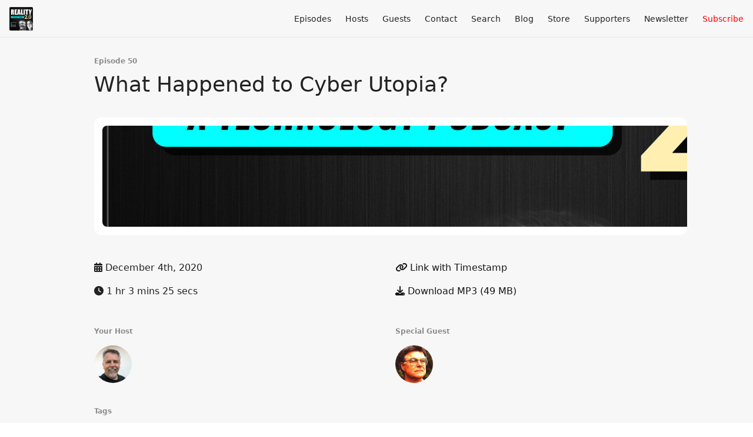

--- FILE ---
content_type: text/html; charset=utf-8
request_url: https://www.reality2cast.com/50
body_size: 7190
content:
<!DOCTYPE html>
<html>
  <head>
    <meta charset="utf-8" />
    <meta content="IE=edge,chrome=1" http-equiv="X-UA-Compatible" />
    <meta content="width=device-width, initial-scale=1" name="viewport" />
    <meta name="generator" content="Fireside 2.1">
    <meta name="title" content="Reality 2.0 Episode 50: What Happened to Cyber Utopia?">
    <title>Reality 2.0 Episode 50: What Happened to Cyber Utopia?</title>
    <!--

        ______________                   ______________
        ___  ____/__(_)_____________________(_)_____  /____
        __  /_   __  /__  ___/  _ \_  ___/_  /_  __  /_  _ \
        _  __/   _  / _  /   /  __/(__  )_  / / /_/ / /  __/
        /_/      /_/  /_/    \___//____/ /_/  \__,_/  \___/

        Fireside v2.1

-->
    <link rel="canonical" href="https://www.reality2cast.com/50">
    <meta name="description" content="Doc Searls and Jon Lebkowsky talk reality, social constructs, the internet, and disinformation.">
    <meta name="author" content="Katherine Druckman and Doc Searls">
      <meta name="apple-itunes-app" content="app-id=1446657836" />
    <link rel="alternate" type="application/rss+xml" title="Reality 2.0 RSS Feed" href="https://www.reality2cast.com/rss" />
    <link rel="alternate" title="Reality 2.0 JSON Feed" type="application/json" href="https://www.reality2cast.com/json" />

    <link rel="shortcut icon" type="image/png" href="https://media24.fireside.fm/file/fireside-images-2024/podcasts/images/5/55e8e48a-ae33-492f-bc04-175d577a5a7e/favicon.png?v=5" />
    <link rel="apple-touch-icon" type="image/png" href="https://media24.fireside.fm/file/fireside-images-2024/podcasts/images/5/55e8e48a-ae33-492f-bc04-175d577a5a7e/touch_icon_iphone.png?v=5" sizes="57x57" />
    <link rel="apple-touch-icon" type="image/png" href="https://media24.fireside.fm/file/fireside-images-2024/podcasts/images/5/55e8e48a-ae33-492f-bc04-175d577a5a7e/touch_icon_iphone.png?v=5" sizes="114x114" />
    <link rel="apple-touch-icon" type="image/png" href="https://media24.fireside.fm/file/fireside-images-2024/podcasts/images/5/55e8e48a-ae33-492f-bc04-175d577a5a7e/touch_icon_ipad.png?v=5" sizes="72x72" />
    <link rel="apple-touch-icon" type="image/png" href="https://media24.fireside.fm/file/fireside-images-2024/podcasts/images/5/55e8e48a-ae33-492f-bc04-175d577a5a7e/touch_icon_ipad.png?v=5" sizes="144x144" />

      <link rel="stylesheet" media="all" href="https://a.fireside.fm/assets/v1/themes/minimal-light-437fd5cddb7efa2fbf929e0c86cee6340b715395600cbf5e468ae67ee4fdf74a.css" data-turbolinks-track="true" />

    <meta name="csrf-param" content="authenticity_token" />
<meta name="csrf-token" content="LrWG7cHdi_eshYbcf7i1rhRElberothaE2qc_LS8aS7LKKJqb2vxsmKmwpdoIlSe7qnQ9z0jO2j0B3tDZ8JIug" />
    
    <style>
.defcon {text-align:center;padding:20px;text-decoration:underline;font-size:150%;}
.fixed-header-nav li:last-of-type a {color:red}
.btn-patreon {margin:15px;float:left}
.buttons {
    align-items:center;
    display: flex;
    flex-wrap: wrap;
    justify-content: center;
}
.btn-crypto {margin: 15px;text-align:center;float:left}
.btn-crypto a {  
  display:inline-block;
  background: #3455d9;
  background-image: -webkit-linear-gradient(top, #3455d9, #402bb8);
  background-image: -moz-linear-gradient(top, #3455d9, #402bb8);
  background-image: -ms-linear-gradient(top, #3455d9, #402bb8);
  background-image: -o-linear-gradient(top, #3455d9, #402bb8);
  background-image: linear-gradient(to bottom, #3455d9, #402bb8);
  -webkit-border-radius: 5;
  -moz-border-radius: 5;
  border-radius: 5px;
  color: #ffffff;
  font-size: 20px;
  font-weight: bold;
  padding: 10px 20px 10px 20px;
  text-decoration: none;
  width: 200px;
float:left;
margin: 15px;
}
.btn-crypto a:hover {
  background: #1f7d2d;
  background-image: -webkit-linear-gradient(top, #1f7d2d, #154d15);
  background-image: -moz-linear-gradient(top, #1f7d2d, #154d15);
  background-image: -ms-linear-gradient(top, #1f7d2d, #154d15);
  background-image: -o-linear-gradient(top, #1f7d2d, #154d15);
  background-image: linear-gradient(to bottom, #1f7d2d, #154d15);
  text-decoration: none;
}
.list-item p {display: inline-block;}
.hide-heading {display:none;}
</style>
    <script src="https://a.fireside.fm/assets/v1/sub-2fc9f7c040bd4f21d2448c82e2f985c50d3304f3892dd254273e92a54f2b9434.js" data-turbolinks-track="true"></script>
    

    


      <meta property="fb:app_id" content="373240746396508">
  <meta property="og:title" content="What Happened to Cyber Utopia?" />
  <meta property="og:url" content="https://www.reality2cast.com/50" />
  <meta property="og:type" content="website" />
  <meta property="og:description" content="Doc Searls and Jon Lebkowsky talk reality, social constructs, the internet, and disinformation." />
  <meta property="og:audio:secure_url" content="https://aphid.fireside.fm/d/1437767933/55e8e48a-ae33-492f-bc04-175d577a5a7e/24a7ab1a-1af4-4738-80c8-39d1a7325cab.mp3" />
  <meta property="og:audio:type" content="audio/vnd.facebook.bridge" />
  <meta property="og:site_name" content="Reality 2.0" />
  <meta property="og:image" content="https://media24.fireside.fm/file/fireside-images-2024/podcasts/images/5/55e8e48a-ae33-492f-bc04-175d577a5a7e/cover_medium.jpg?v=0" />
  <meta property="og:imageWidth" content="1400" />
  <meta property="og:imageHeight" content="1400" />

    	<meta name="twitter:card" content="player" />
  <meta name="twitter:player" content="https://player.fireside.fm/v2/feLObp2Z+zzAyT2rk/twitter" />
  <meta name="twitter:player:width" content="290" />
  <meta name="twitter:player:height" content="58" />
  <meta name="twitter:player:stream" content="https://aphid.fireside.fm/d/1437767933/55e8e48a-ae33-492f-bc04-175d577a5a7e/24a7ab1a-1af4-4738-80c8-39d1a7325cab.mp3" />
  <meta name="twitter:player:stream:content_type" content="audio/mpeg" />
  <meta name="twitter:site" content="@firesidefm">
  <meta name="twitter:url" content="https://www.reality2cast.com/50">
  <meta name="twitter:title" content="Reality 2.0 Episode 50: What Happened to Cyber Utopia?">
  <meta name="twitter:description" content="Doc Searls and Jon Lebkowsky talk reality, social constructs, the internet, and disinformation.">
  <meta name="twitter:image" content="https://media24.fireside.fm/file/fireside-images-2024/podcasts/images/5/55e8e48a-ae33-492f-bc04-175d577a5a7e/cover_medium.jpg?v=0">

  </head>
    <body>
    
<div id="fb-root"></div>

<header class="fixed-header">
  <a class="fixed-header-logo" href="https://www.reality2cast.com">
    <img id="cover-small" src="https://media24.fireside.fm/file/fireside-images-2024/podcasts/images/5/55e8e48a-ae33-492f-bc04-175d577a5a7e/cover_small.jpg?v=5" />
</a>  <div class="fixed-header-hamburger">
    <span></span>
    <span></span>
    <span></span>
  </div>
  <ul class="fixed-header-nav">


    <li><a href="/episodes">Episodes</a></li>

      <li><a href="/hosts">Hosts</a></li>

      <li><a href="/guests">Guests</a></li>

      <li><a href="/contact">Contact</a></li>


      <li><a href="/search">Search</a></li>

      <li><a href="/articles">Blog</a></li>

      <li><a href="/store">Store</a></li>
      <li><a href="/supporters">Supporters</a></li>

      <li><a href="https://reality2cast.com/newsletter">Newsletter</a></li>

    <li><a href="/subscribe">Subscribe</a></li>
  </ul>
</header>


<main>
  


<header class="hero">
  <div class="hero-columns">
    <div class="hero-info">
        <h5>Episode 50</h5>
      <h1>What Happened to Cyber Utopia?</h1>

      <div class="episode-details">
          <iframe src="https://player.fireside.fm/v3/feLObp2Z+zzAyT2rk?theme=light" width="100%" height="200" frameborder="0" scrolling="no" style="border-radius: 8px;"></iframe>
      </div>
      <div class="columns">
        <div class="column">
          <p>
            <i class="fas fa-calendar-alt" aria-hidden="true"></i>
            December 4th, 2020
          </p>
          <p>
            <i class="fas fa-clock" aria-hidden="true"></i>
            1 hr 3 mins 25 secs
          </p>
        </div>
        <div class="column">
            <p>
              <a id="timestamp_link" href="/50?t=0"><i class="fas fa-link" aria-hidden="true"></i> Link with Timestamp</a>
            </p>
            <p>
              <a href="https://aphid.fireside.fm/d/1437767933/55e8e48a-ae33-492f-bc04-175d577a5a7e/24a7ab1a-1af4-4738-80c8-39d1a7325cab.mp3"><i class="fas fa-download" aria-hidden="true"></i> Download MP3 (49 MB)</a>
            </p>
        </div>
      </div>
      <div class="columns">
        <div class="column">
          <h5>
            Your Host
          </h5>
          <ul class="episode-hosts">
              <li>
                <a title="Doc Searls" href="/hosts/doc-searls">
                  <img src="https://media24.fireside.fm/file/fireside-images-2024/podcasts/images/5/55e8e48a-ae33-492f-bc04-175d577a5a7e/hosts/6/6c5f0f1a-6b62-45dc-a0aa-98f76e5846ef/avatar_small.jpg?v=1" />
</a>              </li>
          </ul>
        </div>
        <div class="column">
            <h5>
              Special Guest
            </h5>
            <ul class="episode-hosts">
                <li>
                  <a title="Jon Lebkowsky" href="/guests/jon-lebkowsky">
                    <img src="https://media24.fireside.fm/file/fireside-images-2024/podcasts/images/5/55e8e48a-ae33-492f-bc04-175d577a5a7e/guests/a/ac090063-66cc-4319-af87-81dd59fc9687/avatar_small.jpg?v=0" />
</a>                </li>
            </ul>
        </div>
      </div>
        <h5>Tags</h5>
        <div class="tags">
            <a class="tag" href="/tags/technology"><i class="fas fa-tag" aria-hidden="true"></i> technology</a>
        </div>
    </div>
  </div>
</header>

<nav class="links link-list-inline-row">
  <ul>
      <li><a class="btn btn--small" href="https://www.reality2cast.com/rss"><i class="fas fa-rss" aria-hidden="true"></i> RSS</a></li>
      <li><a class="btn btn--small" href="https://podcasts.apple.com/us/podcast/reality-2-0/id1446657836"><i class="fab fa-apple" aria-hidden="true"></i> Apple Podcasts</a></li>
      <li><a class="btn btn--small" href="https://music.amazon.com/podcasts/01d001d3-2403-44da-9716-6c3a5e2a97fd/Reality-20"><i class="fab fa-amazon" aria-hidden="true"></i> Amazon Music</a></li>
      <li><a class="btn btn--small" href="https://play.google.com/music/listen?u=0#/ps/Ikewp32hf2sraxgiw5rwk35fwdu"><i class="fab fa-google-play" aria-hidden="true"></i> Google Play</a></li>
      <li><a class="btn btn--small" href="https://player.fm/series/reality-20"><i class="fas fa-headphones" aria-hidden="true"></i> Breaker</a></li>
      <li><a class="btn btn--small" href="https://castbox.fm/channel/1445061"><i class="fas fa-headphones" aria-hidden="true"></i> Castbox</a></li>
      <li><a class="btn btn--small" href="https://overcast.fm/itunes1446657836/linux-journals-reality-2-0"><i class="fas fa-headphones" aria-hidden="true"></i> Overcast</a></li>
      <li><a class="btn btn--small" href="https://pca.st/6HCR"><i class="fas fa-headphones" aria-hidden="true"></i> Pocket Casts</a></li>
      <li><a class="btn btn--small" href="https://radiopublic.com/reality-20-GAln9K"><i class="fas fa-headphones" aria-hidden="true"></i> RadioPublic</a></li>
      <li><a class="btn btn--small" href="https://www.iheart.com/podcast/256-reality-20-31104026/"><i class="fas fa-headphones" aria-hidden="true"></i> iHeartRadio</a></li>
      <li><a class="btn btn--small" href="https://open.spotify.com/show/0k4gbPdjIyPljJFVFwuSSU"><i class="fab fa-spotify" aria-hidden="true"></i> Spotify</a></li>
      <li><a class="btn btn--small" href="https://www.stitcher.com/s?fid=450644&amp;refid=stpr"><i class="fas fa-headphones" aria-hidden="true"></i> Stitcher</a></li>
      <li><a class="btn btn--small" href="https://tunein.com/podcasts/Technology-Podcasts/Linux-Journals-Reality-20-p1237668/"><i class="fas fa-headphones" aria-hidden="true"></i> TuneIn</a></li>
      <li>
    <a href="#share_modal" class="btn btn--small" data-modal><i class="fas fa-share-square fa-fw" aria-hidden="true"></i> Share</a>
  </li>

  </ul>
</nav>


<section class="split">
  <div class="split-primary prose">
    <header class="section-header">
      <h3>
        About this Episode
      </h3>
    </header>

    <p><em>Doc Searls and Jon Lebkowsky talk reality, social constructs, the internet, and disinformation.</em></p>

<p><strong>Reality 2.0 around the web:</strong><br>
<a href="https://www.reality2cast.com" rel="nofollow">Site/Blog/Newsletter</a><br>
<a href="https://www.facebook.com/reality2cast" rel="nofollow">FaceBook</a><br>
<a href="https://twitter.com/reality2cast" rel="nofollow">Twitter</a><br>
<a href="https://www.youtube.com/channel/UCdvdT3quikpi9sd5SxTGk3Q" rel="nofollow">YouTube</a><br>
<a href="https://linuxrocks.online/@reality2cast" rel="nofollow">Mastodon</a></p>


      <a target="_blank" rel="payment" href="https://www.patreon.com/reality2cast">Support Reality 2.0</a>

      <header class="section-header">
        <h3>
          Episode Links
        </h3>
      </header>
      <ul>
        <li><a title="The Big Lebkowsky - The Big Lebkowsky" rel="nofollow" href="https://www.weblogsky.com/">The Big Lebkowsky - The Big Lebkowsky</a> &mdash; Tracking strategic foresight, digital culture, media, and the Internet.

</li><li><a title="... My heart’s in Accra - Ethan Zuckerman’s online home, since 2003… My heart’s in Accra | Ethan Zuckerman’s online home, since 2003" rel="nofollow" href="https://ethanzuckerman.com/">... My heart’s in Accra - Ethan Zuckerman’s online home, since 2003… My heart’s in Accra | Ethan Zuckerman’s online home, since 2003</a></li><li><a title="About EFF-Austin - EFF-Austin" rel="nofollow" href="https://effaustin.org/">About EFF-Austin - EFF-Austin</a> &mdash; EFF-Austin advocates establishment and protection of digital rights and defense of the wealth of digital information, innovation, and technology. We promote the right of all citizens to communicate and share information without unreasonable constraint. We also advocate the fundamental right to explore, tinker, create, and innovate along the frontier of emerging technologies.</li>
      </ul>

      <header class="section-header">
        <h3>
          Episode Comments
        </h3>
      </header>
      <div id="disqus_thread"></div>
  </div>

  <aside class="split-secondary">
  </aside>
</section>


  <nav class="episode-nav">
      <a class="btn" href="/49">← Previous episode</a>
      <a class="btn" href="/51">Next episode →</a>
  </nav>
</main>

<footer class="footer">
  <h5 class="footer-title">
    <strong>
      Reality 2.0
    </strong>
        is © 2026 by Doc Searls and Katherine Druckman
  </h5>
  <ul class="footer-nav">

    <li><a href="/episodes">Episodes</a></li>

      <li><a href="/hosts">Hosts</a></li>

      <li><a href="/guests">Guests</a></li>

      <li><a href="/contact">Contact</a></li>


      <li><a href="/search">Search</a></li>

      <li><a href="/articles">Blog</a></li>

      <li><a href="/store">Store</a></li>
      <li><a href="/supporters">Supporters</a></li>

      <li><a href="https://reality2cast.com/newsletter">Newsletter</a></li>

    <li><a href="/subscribe">Subscribe</a></li>
  </ul>
</footer>


<div id="share_modal" class="modal">
  <header class="modal-header">
    Share This Episode
  </header>
  <div class="modal-content">
    <form action="#" accept-charset="UTF-8" method="post"><input type="hidden" name="authenticity_token" value="0IRH0XeyK4UK5t1-CH6MCOhvA5NpPPXueFw8OiPrPRbioZB4fcY4F-I5qdAIQD1_OFDZ1gBTlDfSwGVWWlT9qQ" autocomplete="off" />
      <h5>Episode Link</h5>
      <input type="text" name="share_url" id="share_url" value="https://www.reality2cast.com/50" />
      <p>A direct link to this episode page.</p>

      <h5>Embeddable Audio Player</h5>
      <input type="text" name="embed" id="embed" value="&lt;iframe src=&quot;https://player.fireside.fm/v3/feLObp2Z+zzAyT2rk?theme=dark&quot; width=&quot;100%&quot; height=&quot;200&quot; frameborder=&quot;0&quot; scrolling=&quot;no&quot; style=&quot;border-radius: 8px;&quot;&gt;&lt;/iframe&gt;" />
      <p>Paste this code to embed an HTML5 audio player with controls.</p>
      <h5>Download URL</h5>
      <input type="text" name="share_url" id="share_url" value="https://aphid.fireside.fm/d/1437767933/55e8e48a-ae33-492f-bc04-175d577a5a7e/24a7ab1a-1af4-4738-80c8-39d1a7325cab.mp3" />
      <p>Useful if you want to create a direct download link, embed in your own player, post from another publishing engine, link to from Patreon, etc.'</p>
</form>    <h5>Social Network Quick Links</h5>
    <div class="modal-share">
      <a class="twitter-share-button"
        data-size="large"
        data-url="https://www.reality2cast.com/50"
        data-via="firesidefm"
        href="https://twitter.com/intent/tweet?text=I%27m+listening+to+Reality+2.0+Episode+50%3A+What+Happened+to+Cyber+Utopia%3F">
        Tweet</a>

      <div class="fb-share-button"
        data-href="https://www.reality2cast.com/50"
        data-layout="button"
        data-size="large">
      </div>
    </div>
  </div>
</div>


<script>
  // Get the timecode (in seconds) from the URL
  var seconds = getUrlParameter('t');

  $(function() {
    // Create a new instance of the MediaElement Player
    $('#audio_player').mediaelementplayer({
      audioHeight: 40,
      startVolume: 1.0,
      alwaysShowHours: true,
      features: ['playpause','progress','current','|','duration','volume','speed'],
      success: function(mediaElement, originalNode) {
        mediaElement.addEventListener('loadeddata', function() {
          // Player is ready
          // Set the playhead based on URL parameters
          if (parseInt(seconds) > 0) {
            mediaElement.setCurrentTime(parseInt(seconds));
          }
        }, false);

        // When the user actually presses play, send a request to Aphid to track
        // the play and update the play-count in a more accurate fashion.
        // This avoids the false-downloads that Safari generates on page-load.
        var playcount = 0;
        mediaElement.addEventListener('playing', function() {
          if (playcount==0) {
            jQuery.get("https://aphid.fireside.fm/d/1437767933/55e8e48a-ae33-492f-bc04-175d577a5a7e/24a7ab1a-1af4-4738-80c8-39d1a7325cab.mp3");
            playcount += 1;
          }
        }, false);

        // Listener to update the Link with Timecode URL
        mediaElement.addEventListener('timeupdate', function(e) {
          $("#timestamp_link").prop("href", "/50?t=" + parseInt(mediaElement.currentTime));
        }, false);
      }
    });

    // Activate modals
    $('a[data-modal]').click(function(event) {
      $(this).modal({
        fadeDuration: 100,
      });
      return false;
    });
  });

  // Twitter Share code
  window.twttr = (function(d, s, id) {
    var js, fjs = d.getElementsByTagName(s)[0],
      t = window.twttr || {};
    if (d.getElementById(id)) return t;
    js = d.createElement(s);
    js.id = id;
    js.src = "https://platform.twitter.com/widgets.js";
    fjs.parentNode.insertBefore(js, fjs);

    t._e = [];
    t.ready = function(f) {
      t._e.push(f);
    };

    return t;
  }(document, "script", "twitter-wjs"));

  // Facebook Share Code
  (function(d, s, id) {
    var js, fjs = d.getElementsByTagName(s)[0];
    if (d.getElementById(id)) return;
    js = d.createElement(s); js.id = id;
    js.src = "//connect.facebook.net/en_US/sdk.js#xfbml=1&version=v2.7&appId=199922820059602";
    fjs.parentNode.insertBefore(js, fjs);
	}(document, 'script', 'facebook-jssdk'));

    // Disqus
    var disqus_config = function () {
      this.page.url = 'https://www.reality2cast.com/50';
      this.page.identifier = '24a7ab1a-1af4-4738-80c8-39d1a7325cab';
    };

    (function() {
      var d = document, s = d.createElement('script');
      s.src = '//reality2cast-com.disqus.com/embed.js';
      s.setAttribute('data-timestamp', +new Date());
      (d.head || d.body).appendChild(s);
    })();
</script>

    <footer class="site-footer">
  <a title="Powered by Fireside" class="fireside-link" href="https://fireside.fm">
    <img style="margin-bottom: .5em;" src="https://a.fireside.fm/assets/v1/logo/logo-256x256-cb70064014cf3a936afe95853012c1386e4be20a9e7ac677316e591a99fb2999.png" />
    <span>Powered by Fireside</span>
</a></footer>

    <a style="margin-top:-20px" rel="me" href="https://reality2.social/@reality2cast">Mastodon</a>
<script>
$(document).ready(function(){
$(".making-friends").append("<a rel=\"me\" href=\"https://reality2.social/@reality2cast\"><span class=\"fa-stack fa-lg fa-stack-mastodon\"><i class=\"fas fa-square fa-stack-2x fa-black\"></i><i class=\"fab fa-mastodon fa-stack-1x fa-inverse\"></i></span></a>");
 $(".links").append("<div class=\"buttons\"><div class=\"btn-patreon\"><a href=\"https://www.patreon.com/reality2cast\" title=\"Become a Patron!\"><img width='200' src=\"https://files.fireside.fm/file/fireside-uploads/images/5/55e8e48a-ae33-492f-bc04-175d577a5a7e/efCC1kWz.png\" alt=\"Become a Patron!\"></a></div><div class=\"btn-patreon\"><a href='https://ko-fi.com/F1F44T6AY' target='_blank'><img width='200' src='https://cdn.ko-fi.com/cdn/kofi1.png?v=2' border='0' alt='Buy Me a Coffee at ko-fi.com' /></a></div></div>");
if (document.getElementsByName('title')[0].getAttribute('content') == "Reality 2.0 - Store") { 
$(".hero").addClass("hide-heading");
}
});
</script>
  </body>
</html>
